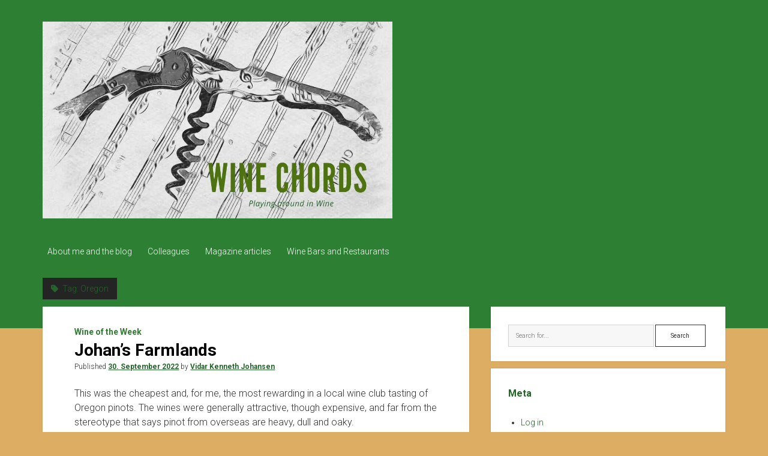

--- FILE ---
content_type: text/html; charset=UTF-8
request_url: http://winechords.com/tag/oregon/
body_size: 20390
content:
<!DOCTYPE html>

<html class=" optml_no_js " lang="en-GB">

<head>
	<meta name='robots' content='index, follow, max-image-preview:large, max-snippet:-1, max-video-preview:-1' />
<meta charset="UTF-8" />
<meta name="viewport" content="width=device-width, initial-scale=1" />
<meta name="template" content="Period 1.750" />

	<!-- This site is optimized with the Yoast SEO plugin v26.8 - https://yoast.com/product/yoast-seo-wordpress/ -->
	<title>Oregon Archives - Wine Chords</title>
	<link rel="canonical" href="http://winechords.com/tag/oregon/" />
	<meta property="og:locale" content="en_GB" />
	<meta property="og:type" content="article" />
	<meta property="og:title" content="Oregon Archives - Wine Chords" />
	<meta property="og:url" content="http://winechords.com/tag/oregon/" />
	<meta property="og:site_name" content="Wine Chords" />
	<meta name="twitter:card" content="summary_large_image" />
	<script type="application/ld+json" class="yoast-schema-graph">{"@context":"https://schema.org","@graph":[{"@type":"CollectionPage","@id":"http://winechords.com/tag/oregon/","url":"http://winechords.com/tag/oregon/","name":"Oregon Archives - Wine Chords","isPartOf":{"@id":"http://winechords.com/#website"},"breadcrumb":{"@id":"http://winechords.com/tag/oregon/#breadcrumb"},"inLanguage":"en-GB"},{"@type":"BreadcrumbList","@id":"http://winechords.com/tag/oregon/#breadcrumb","itemListElement":[{"@type":"ListItem","position":1,"name":"Home","item":"http://winechords.com/"},{"@type":"ListItem","position":2,"name":"Oregon"}]},{"@type":"WebSite","@id":"http://winechords.com/#website","url":"http://winechords.com/","name":"Wine Chords","description":"","publisher":{"@id":"http://winechords.com/#/schema/person/a25a43bf8f24812df05bec5221608bcd"},"potentialAction":[{"@type":"SearchAction","target":{"@type":"EntryPoint","urlTemplate":"http://winechords.com/?s={search_term_string}"},"query-input":{"@type":"PropertyValueSpecification","valueRequired":true,"valueName":"search_term_string"}}],"inLanguage":"en-GB"},{"@type":["Person","Organization"],"@id":"http://winechords.com/#/schema/person/a25a43bf8f24812df05bec5221608bcd","name":"Vidar Kenneth Johansen","image":{"@type":"ImageObject","inLanguage":"en-GB","@id":"http://winechords.com/#/schema/person/image/","url":"https://secure.gravatar.com/avatar/b0e64eee4566f5237fc5e454c080c471714f820405aee22b34fa0987d5083781?s=96&d=mm&r=g","contentUrl":"https://secure.gravatar.com/avatar/b0e64eee4566f5237fc5e454c080c471714f820405aee22b34fa0987d5083781?s=96&d=mm&r=g","caption":"Vidar Kenneth Johansen"},"logo":{"@id":"http://winechords.com/#/schema/person/image/"}}]}</script>
	<!-- / Yoast SEO plugin. -->


<link rel='dns-prefetch' href='//fonts.googleapis.com' />
<link rel='dns-prefetch' href='//mla00t5qg4pp.i.optimole.com' />
<link rel='preconnect' href='https://mla00t5qg4pp.i.optimole.com' />
<link rel="alternate" type="application/rss+xml" title="Wine Chords &raquo; Feed" href="http://winechords.com/feed/" />
<link rel="alternate" type="application/rss+xml" title="Wine Chords &raquo; Comments Feed" href="http://winechords.com/comments/feed/" />
<link rel="alternate" type="application/rss+xml" title="Wine Chords &raquo; Oregon Tag Feed" href="http://winechords.com/tag/oregon/feed/" />
<style id='wp-img-auto-sizes-contain-inline-css' type='text/css'>
img:is([sizes=auto i],[sizes^="auto," i]){contain-intrinsic-size:3000px 1500px}
/*# sourceURL=wp-img-auto-sizes-contain-inline-css */
</style>
<style id='wp-emoji-styles-inline-css' type='text/css'>

	img.wp-smiley, img.emoji {
		display: inline !important;
		border: none !important;
		box-shadow: none !important;
		height: 1em !important;
		width: 1em !important;
		margin: 0 0.07em !important;
		vertical-align: -0.1em !important;
		background: none !important;
		padding: 0 !important;
	}
/*# sourceURL=wp-emoji-styles-inline-css */
</style>
<style id='wp-block-library-inline-css' type='text/css'>
:root{--wp-block-synced-color:#7a00df;--wp-block-synced-color--rgb:122,0,223;--wp-bound-block-color:var(--wp-block-synced-color);--wp-editor-canvas-background:#ddd;--wp-admin-theme-color:#007cba;--wp-admin-theme-color--rgb:0,124,186;--wp-admin-theme-color-darker-10:#006ba1;--wp-admin-theme-color-darker-10--rgb:0,107,160.5;--wp-admin-theme-color-darker-20:#005a87;--wp-admin-theme-color-darker-20--rgb:0,90,135;--wp-admin-border-width-focus:2px}@media (min-resolution:192dpi){:root{--wp-admin-border-width-focus:1.5px}}.wp-element-button{cursor:pointer}:root .has-very-light-gray-background-color{background-color:#eee}:root .has-very-dark-gray-background-color{background-color:#313131}:root .has-very-light-gray-color{color:#eee}:root .has-very-dark-gray-color{color:#313131}:root .has-vivid-green-cyan-to-vivid-cyan-blue-gradient-background{background:linear-gradient(135deg,#00d084,#0693e3)}:root .has-purple-crush-gradient-background{background:linear-gradient(135deg,#34e2e4,#4721fb 50%,#ab1dfe)}:root .has-hazy-dawn-gradient-background{background:linear-gradient(135deg,#faaca8,#dad0ec)}:root .has-subdued-olive-gradient-background{background:linear-gradient(135deg,#fafae1,#67a671)}:root .has-atomic-cream-gradient-background{background:linear-gradient(135deg,#fdd79a,#004a59)}:root .has-nightshade-gradient-background{background:linear-gradient(135deg,#330968,#31cdcf)}:root .has-midnight-gradient-background{background:linear-gradient(135deg,#020381,#2874fc)}:root{--wp--preset--font-size--normal:16px;--wp--preset--font-size--huge:42px}.has-regular-font-size{font-size:1em}.has-larger-font-size{font-size:2.625em}.has-normal-font-size{font-size:var(--wp--preset--font-size--normal)}.has-huge-font-size{font-size:var(--wp--preset--font-size--huge)}:root .has-text-align-center{text-align:center}:root .has-text-align-left{text-align:left}:root .has-text-align-right{text-align:right}.has-fit-text{white-space:nowrap!important}#end-resizable-editor-section{display:none}.aligncenter{clear:both}.items-justified-left{justify-content:flex-start}.items-justified-center{justify-content:center}.items-justified-right{justify-content:flex-end}.items-justified-space-between{justify-content:space-between}.screen-reader-text{word-wrap:normal!important;border:0;clip-path:inset(50%);height:1px;margin:-1px;overflow:hidden;padding:0;position:absolute;width:1px}.screen-reader-text:focus{background-color:#ddd;clip-path:none;color:#444;display:block;font-size:1em;height:auto;left:5px;line-height:normal;padding:15px 23px 14px;text-decoration:none;top:5px;width:auto;z-index:100000}html :where(.has-border-color){border-style:solid}html :where([style*=border-top-color]){border-top-style:solid}html :where([style*=border-right-color]){border-right-style:solid}html :where([style*=border-bottom-color]){border-bottom-style:solid}html :where([style*=border-left-color]){border-left-style:solid}html :where([style*=border-width]){border-style:solid}html :where([style*=border-top-width]){border-top-style:solid}html :where([style*=border-right-width]){border-right-style:solid}html :where([style*=border-bottom-width]){border-bottom-style:solid}html :where([style*=border-left-width]){border-left-style:solid}html :where(img[class*=wp-image-]){height:auto;max-width:100%}:where(figure){margin:0 0 1em}html :where(.is-position-sticky){--wp-admin--admin-bar--position-offset:var(--wp-admin--admin-bar--height,0px)}@media screen and (max-width:600px){html :where(.is-position-sticky){--wp-admin--admin-bar--position-offset:0px}}

/*# sourceURL=wp-block-library-inline-css */
</style><style id='wp-block-image-inline-css' type='text/css'>
.wp-block-image>a,.wp-block-image>figure>a{display:inline-block}.wp-block-image img{box-sizing:border-box;height:auto;max-width:100%;vertical-align:bottom}@media not (prefers-reduced-motion){.wp-block-image img.hide{visibility:hidden}.wp-block-image img.show{animation:show-content-image .4s}}.wp-block-image[style*=border-radius] img,.wp-block-image[style*=border-radius]>a{border-radius:inherit}.wp-block-image.has-custom-border img{box-sizing:border-box}.wp-block-image.aligncenter{text-align:center}.wp-block-image.alignfull>a,.wp-block-image.alignwide>a{width:100%}.wp-block-image.alignfull img,.wp-block-image.alignwide img{height:auto;width:100%}.wp-block-image .aligncenter,.wp-block-image .alignleft,.wp-block-image .alignright,.wp-block-image.aligncenter,.wp-block-image.alignleft,.wp-block-image.alignright{display:table}.wp-block-image .aligncenter>figcaption,.wp-block-image .alignleft>figcaption,.wp-block-image .alignright>figcaption,.wp-block-image.aligncenter>figcaption,.wp-block-image.alignleft>figcaption,.wp-block-image.alignright>figcaption{caption-side:bottom;display:table-caption}.wp-block-image .alignleft{float:left;margin:.5em 1em .5em 0}.wp-block-image .alignright{float:right;margin:.5em 0 .5em 1em}.wp-block-image .aligncenter{margin-left:auto;margin-right:auto}.wp-block-image :where(figcaption){margin-bottom:1em;margin-top:.5em}.wp-block-image.is-style-circle-mask img{border-radius:9999px}@supports ((-webkit-mask-image:none) or (mask-image:none)) or (-webkit-mask-image:none){.wp-block-image.is-style-circle-mask img{border-radius:0;-webkit-mask-image:url('data:image/svg+xml;utf8,<svg viewBox="0 0 100 100" xmlns="http://www.w3.org/2000/svg"><circle cx="50" cy="50" r="50"/></svg>');mask-image:url('data:image/svg+xml;utf8,<svg viewBox="0 0 100 100" xmlns="http://www.w3.org/2000/svg"><circle cx="50" cy="50" r="50"/></svg>');mask-mode:alpha;-webkit-mask-position:center;mask-position:center;-webkit-mask-repeat:no-repeat;mask-repeat:no-repeat;-webkit-mask-size:contain;mask-size:contain}}:root :where(.wp-block-image.is-style-rounded img,.wp-block-image .is-style-rounded img){border-radius:9999px}.wp-block-image figure{margin:0}.wp-lightbox-container{display:flex;flex-direction:column;position:relative}.wp-lightbox-container img{cursor:zoom-in}.wp-lightbox-container img:hover+button{opacity:1}.wp-lightbox-container button{align-items:center;backdrop-filter:blur(16px) saturate(180%);background-color:#5a5a5a40;border:none;border-radius:4px;cursor:zoom-in;display:flex;height:20px;justify-content:center;opacity:0;padding:0;position:absolute;right:16px;text-align:center;top:16px;width:20px;z-index:100}@media not (prefers-reduced-motion){.wp-lightbox-container button{transition:opacity .2s ease}}.wp-lightbox-container button:focus-visible{outline:3px auto #5a5a5a40;outline:3px auto -webkit-focus-ring-color;outline-offset:3px}.wp-lightbox-container button:hover{cursor:pointer;opacity:1}.wp-lightbox-container button:focus{opacity:1}.wp-lightbox-container button:focus,.wp-lightbox-container button:hover,.wp-lightbox-container button:not(:hover):not(:active):not(.has-background){background-color:#5a5a5a40;border:none}.wp-lightbox-overlay{box-sizing:border-box;cursor:zoom-out;height:100vh;left:0;overflow:hidden;position:fixed;top:0;visibility:hidden;width:100%;z-index:100000}.wp-lightbox-overlay .close-button{align-items:center;cursor:pointer;display:flex;justify-content:center;min-height:40px;min-width:40px;padding:0;position:absolute;right:calc(env(safe-area-inset-right) + 16px);top:calc(env(safe-area-inset-top) + 16px);z-index:5000000}.wp-lightbox-overlay .close-button:focus,.wp-lightbox-overlay .close-button:hover,.wp-lightbox-overlay .close-button:not(:hover):not(:active):not(.has-background){background:none;border:none}.wp-lightbox-overlay .lightbox-image-container{height:var(--wp--lightbox-container-height);left:50%;overflow:hidden;position:absolute;top:50%;transform:translate(-50%,-50%);transform-origin:top left;width:var(--wp--lightbox-container-width);z-index:9999999999}.wp-lightbox-overlay .wp-block-image{align-items:center;box-sizing:border-box;display:flex;height:100%;justify-content:center;margin:0;position:relative;transform-origin:0 0;width:100%;z-index:3000000}.wp-lightbox-overlay .wp-block-image img{height:var(--wp--lightbox-image-height);min-height:var(--wp--lightbox-image-height);min-width:var(--wp--lightbox-image-width);width:var(--wp--lightbox-image-width)}.wp-lightbox-overlay .wp-block-image figcaption{display:none}.wp-lightbox-overlay button{background:none;border:none}.wp-lightbox-overlay .scrim{background-color:#fff;height:100%;opacity:.9;position:absolute;width:100%;z-index:2000000}.wp-lightbox-overlay.active{visibility:visible}@media not (prefers-reduced-motion){.wp-lightbox-overlay.active{animation:turn-on-visibility .25s both}.wp-lightbox-overlay.active img{animation:turn-on-visibility .35s both}.wp-lightbox-overlay.show-closing-animation:not(.active){animation:turn-off-visibility .35s both}.wp-lightbox-overlay.show-closing-animation:not(.active) img{animation:turn-off-visibility .25s both}.wp-lightbox-overlay.zoom.active{animation:none;opacity:1;visibility:visible}.wp-lightbox-overlay.zoom.active .lightbox-image-container{animation:lightbox-zoom-in .4s}.wp-lightbox-overlay.zoom.active .lightbox-image-container img{animation:none}.wp-lightbox-overlay.zoom.active .scrim{animation:turn-on-visibility .4s forwards}.wp-lightbox-overlay.zoom.show-closing-animation:not(.active){animation:none}.wp-lightbox-overlay.zoom.show-closing-animation:not(.active) .lightbox-image-container{animation:lightbox-zoom-out .4s}.wp-lightbox-overlay.zoom.show-closing-animation:not(.active) .lightbox-image-container img{animation:none}.wp-lightbox-overlay.zoom.show-closing-animation:not(.active) .scrim{animation:turn-off-visibility .4s forwards}}@keyframes show-content-image{0%{visibility:hidden}99%{visibility:hidden}to{visibility:visible}}@keyframes turn-on-visibility{0%{opacity:0}to{opacity:1}}@keyframes turn-off-visibility{0%{opacity:1;visibility:visible}99%{opacity:0;visibility:visible}to{opacity:0;visibility:hidden}}@keyframes lightbox-zoom-in{0%{transform:translate(calc((-100vw + var(--wp--lightbox-scrollbar-width))/2 + var(--wp--lightbox-initial-left-position)),calc(-50vh + var(--wp--lightbox-initial-top-position))) scale(var(--wp--lightbox-scale))}to{transform:translate(-50%,-50%) scale(1)}}@keyframes lightbox-zoom-out{0%{transform:translate(-50%,-50%) scale(1);visibility:visible}99%{visibility:visible}to{transform:translate(calc((-100vw + var(--wp--lightbox-scrollbar-width))/2 + var(--wp--lightbox-initial-left-position)),calc(-50vh + var(--wp--lightbox-initial-top-position))) scale(var(--wp--lightbox-scale));visibility:hidden}}
/*# sourceURL=http://winechords.com/wp-content/plugins/gutenberg/build/styles/block-library/image/style.min.css */
</style>
<style id='wp-block-paragraph-inline-css' type='text/css'>
.is-small-text{font-size:.875em}.is-regular-text{font-size:1em}.is-large-text{font-size:2.25em}.is-larger-text{font-size:3em}.has-drop-cap:not(:focus):first-letter{float:left;font-size:8.4em;font-style:normal;font-weight:100;line-height:.68;margin:.05em .1em 0 0;text-transform:uppercase}body.rtl .has-drop-cap:not(:focus):first-letter{float:none;margin-left:.1em}p.has-drop-cap.has-background{overflow:hidden}:root :where(p.has-background){padding:1.25em 2.375em}:where(p.has-text-color:not(.has-link-color)) a{color:inherit}p.has-text-align-left[style*="writing-mode:vertical-lr"],p.has-text-align-right[style*="writing-mode:vertical-rl"]{rotate:180deg}
/*# sourceURL=http://winechords.com/wp-content/plugins/gutenberg/build/styles/block-library/paragraph/style.min.css */
</style>
<style id='global-styles-inline-css' type='text/css'>
:root{--wp--preset--aspect-ratio--square: 1;--wp--preset--aspect-ratio--4-3: 4/3;--wp--preset--aspect-ratio--3-4: 3/4;--wp--preset--aspect-ratio--3-2: 3/2;--wp--preset--aspect-ratio--2-3: 2/3;--wp--preset--aspect-ratio--16-9: 16/9;--wp--preset--aspect-ratio--9-16: 9/16;--wp--preset--color--black: #000000;--wp--preset--color--cyan-bluish-gray: #abb8c3;--wp--preset--color--white: #ffffff;--wp--preset--color--pale-pink: #f78da7;--wp--preset--color--vivid-red: #cf2e2e;--wp--preset--color--luminous-vivid-orange: #ff6900;--wp--preset--color--luminous-vivid-amber: #fcb900;--wp--preset--color--light-green-cyan: #7bdcb5;--wp--preset--color--vivid-green-cyan: #00d084;--wp--preset--color--pale-cyan-blue: #8ed1fc;--wp--preset--color--vivid-cyan-blue: #0693e3;--wp--preset--color--vivid-purple: #9b51e0;--wp--preset--gradient--vivid-cyan-blue-to-vivid-purple: linear-gradient(135deg,rgb(6,147,227) 0%,rgb(155,81,224) 100%);--wp--preset--gradient--light-green-cyan-to-vivid-green-cyan: linear-gradient(135deg,rgb(122,220,180) 0%,rgb(0,208,130) 100%);--wp--preset--gradient--luminous-vivid-amber-to-luminous-vivid-orange: linear-gradient(135deg,rgb(252,185,0) 0%,rgb(255,105,0) 100%);--wp--preset--gradient--luminous-vivid-orange-to-vivid-red: linear-gradient(135deg,rgb(255,105,0) 0%,rgb(207,46,46) 100%);--wp--preset--gradient--very-light-gray-to-cyan-bluish-gray: linear-gradient(135deg,rgb(238,238,238) 0%,rgb(169,184,195) 100%);--wp--preset--gradient--cool-to-warm-spectrum: linear-gradient(135deg,rgb(74,234,220) 0%,rgb(151,120,209) 20%,rgb(207,42,186) 40%,rgb(238,44,130) 60%,rgb(251,105,98) 80%,rgb(254,248,76) 100%);--wp--preset--gradient--blush-light-purple: linear-gradient(135deg,rgb(255,206,236) 0%,rgb(152,150,240) 100%);--wp--preset--gradient--blush-bordeaux: linear-gradient(135deg,rgb(254,205,165) 0%,rgb(254,45,45) 50%,rgb(107,0,62) 100%);--wp--preset--gradient--luminous-dusk: linear-gradient(135deg,rgb(255,203,112) 0%,rgb(199,81,192) 50%,rgb(65,88,208) 100%);--wp--preset--gradient--pale-ocean: linear-gradient(135deg,rgb(255,245,203) 0%,rgb(182,227,212) 50%,rgb(51,167,181) 100%);--wp--preset--gradient--electric-grass: linear-gradient(135deg,rgb(202,248,128) 0%,rgb(113,206,126) 100%);--wp--preset--gradient--midnight: linear-gradient(135deg,rgb(2,3,129) 0%,rgb(40,116,252) 100%);--wp--preset--font-size--small: 12px;--wp--preset--font-size--medium: 20px;--wp--preset--font-size--large: 21px;--wp--preset--font-size--x-large: 42px;--wp--preset--font-size--regular: 16px;--wp--preset--font-size--larger: 28px;--wp--preset--spacing--20: 0.44rem;--wp--preset--spacing--30: 0.67rem;--wp--preset--spacing--40: 1rem;--wp--preset--spacing--50: 1.5rem;--wp--preset--spacing--60: 2.25rem;--wp--preset--spacing--70: 3.38rem;--wp--preset--spacing--80: 5.06rem;--wp--preset--shadow--natural: 6px 6px 9px rgba(0, 0, 0, 0.2);--wp--preset--shadow--deep: 12px 12px 50px rgba(0, 0, 0, 0.4);--wp--preset--shadow--sharp: 6px 6px 0px rgba(0, 0, 0, 0.2);--wp--preset--shadow--outlined: 6px 6px 0px -3px rgb(255, 255, 255), 6px 6px rgb(0, 0, 0);--wp--preset--shadow--crisp: 6px 6px 0px rgb(0, 0, 0);}:where(body) { margin: 0; }:where(.is-layout-flex){gap: 0.5em;}:where(.is-layout-grid){gap: 0.5em;}body .is-layout-flex{display: flex;}.is-layout-flex{flex-wrap: wrap;align-items: center;}.is-layout-flex > :is(*, div){margin: 0;}body .is-layout-grid{display: grid;}.is-layout-grid > :is(*, div){margin: 0;}body{padding-top: 0px;padding-right: 0px;padding-bottom: 0px;padding-left: 0px;}a:where(:not(.wp-element-button)){text-decoration: underline;}:root :where(.wp-element-button, .wp-block-button__link){background-color: #32373c;border-width: 0;color: #fff;font-family: inherit;font-size: inherit;font-style: inherit;font-weight: inherit;letter-spacing: inherit;line-height: inherit;padding-top: calc(0.667em + 2px);padding-right: calc(1.333em + 2px);padding-bottom: calc(0.667em + 2px);padding-left: calc(1.333em + 2px);text-decoration: none;text-transform: inherit;}.has-black-color{color: var(--wp--preset--color--black) !important;}.has-cyan-bluish-gray-color{color: var(--wp--preset--color--cyan-bluish-gray) !important;}.has-white-color{color: var(--wp--preset--color--white) !important;}.has-pale-pink-color{color: var(--wp--preset--color--pale-pink) !important;}.has-vivid-red-color{color: var(--wp--preset--color--vivid-red) !important;}.has-luminous-vivid-orange-color{color: var(--wp--preset--color--luminous-vivid-orange) !important;}.has-luminous-vivid-amber-color{color: var(--wp--preset--color--luminous-vivid-amber) !important;}.has-light-green-cyan-color{color: var(--wp--preset--color--light-green-cyan) !important;}.has-vivid-green-cyan-color{color: var(--wp--preset--color--vivid-green-cyan) !important;}.has-pale-cyan-blue-color{color: var(--wp--preset--color--pale-cyan-blue) !important;}.has-vivid-cyan-blue-color{color: var(--wp--preset--color--vivid-cyan-blue) !important;}.has-vivid-purple-color{color: var(--wp--preset--color--vivid-purple) !important;}.has-black-background-color{background-color: var(--wp--preset--color--black) !important;}.has-cyan-bluish-gray-background-color{background-color: var(--wp--preset--color--cyan-bluish-gray) !important;}.has-white-background-color{background-color: var(--wp--preset--color--white) !important;}.has-pale-pink-background-color{background-color: var(--wp--preset--color--pale-pink) !important;}.has-vivid-red-background-color{background-color: var(--wp--preset--color--vivid-red) !important;}.has-luminous-vivid-orange-background-color{background-color: var(--wp--preset--color--luminous-vivid-orange) !important;}.has-luminous-vivid-amber-background-color{background-color: var(--wp--preset--color--luminous-vivid-amber) !important;}.has-light-green-cyan-background-color{background-color: var(--wp--preset--color--light-green-cyan) !important;}.has-vivid-green-cyan-background-color{background-color: var(--wp--preset--color--vivid-green-cyan) !important;}.has-pale-cyan-blue-background-color{background-color: var(--wp--preset--color--pale-cyan-blue) !important;}.has-vivid-cyan-blue-background-color{background-color: var(--wp--preset--color--vivid-cyan-blue) !important;}.has-vivid-purple-background-color{background-color: var(--wp--preset--color--vivid-purple) !important;}.has-black-border-color{border-color: var(--wp--preset--color--black) !important;}.has-cyan-bluish-gray-border-color{border-color: var(--wp--preset--color--cyan-bluish-gray) !important;}.has-white-border-color{border-color: var(--wp--preset--color--white) !important;}.has-pale-pink-border-color{border-color: var(--wp--preset--color--pale-pink) !important;}.has-vivid-red-border-color{border-color: var(--wp--preset--color--vivid-red) !important;}.has-luminous-vivid-orange-border-color{border-color: var(--wp--preset--color--luminous-vivid-orange) !important;}.has-luminous-vivid-amber-border-color{border-color: var(--wp--preset--color--luminous-vivid-amber) !important;}.has-light-green-cyan-border-color{border-color: var(--wp--preset--color--light-green-cyan) !important;}.has-vivid-green-cyan-border-color{border-color: var(--wp--preset--color--vivid-green-cyan) !important;}.has-pale-cyan-blue-border-color{border-color: var(--wp--preset--color--pale-cyan-blue) !important;}.has-vivid-cyan-blue-border-color{border-color: var(--wp--preset--color--vivid-cyan-blue) !important;}.has-vivid-purple-border-color{border-color: var(--wp--preset--color--vivid-purple) !important;}.has-vivid-cyan-blue-to-vivid-purple-gradient-background{background: var(--wp--preset--gradient--vivid-cyan-blue-to-vivid-purple) !important;}.has-light-green-cyan-to-vivid-green-cyan-gradient-background{background: var(--wp--preset--gradient--light-green-cyan-to-vivid-green-cyan) !important;}.has-luminous-vivid-amber-to-luminous-vivid-orange-gradient-background{background: var(--wp--preset--gradient--luminous-vivid-amber-to-luminous-vivid-orange) !important;}.has-luminous-vivid-orange-to-vivid-red-gradient-background{background: var(--wp--preset--gradient--luminous-vivid-orange-to-vivid-red) !important;}.has-very-light-gray-to-cyan-bluish-gray-gradient-background{background: var(--wp--preset--gradient--very-light-gray-to-cyan-bluish-gray) !important;}.has-cool-to-warm-spectrum-gradient-background{background: var(--wp--preset--gradient--cool-to-warm-spectrum) !important;}.has-blush-light-purple-gradient-background{background: var(--wp--preset--gradient--blush-light-purple) !important;}.has-blush-bordeaux-gradient-background{background: var(--wp--preset--gradient--blush-bordeaux) !important;}.has-luminous-dusk-gradient-background{background: var(--wp--preset--gradient--luminous-dusk) !important;}.has-pale-ocean-gradient-background{background: var(--wp--preset--gradient--pale-ocean) !important;}.has-electric-grass-gradient-background{background: var(--wp--preset--gradient--electric-grass) !important;}.has-midnight-gradient-background{background: var(--wp--preset--gradient--midnight) !important;}.has-small-font-size{font-size: var(--wp--preset--font-size--small) !important;}.has-medium-font-size{font-size: var(--wp--preset--font-size--medium) !important;}.has-large-font-size{font-size: var(--wp--preset--font-size--large) !important;}.has-x-large-font-size{font-size: var(--wp--preset--font-size--x-large) !important;}.has-regular-font-size{font-size: var(--wp--preset--font-size--regular) !important;}.has-larger-font-size{font-size: var(--wp--preset--font-size--larger) !important;}
/*# sourceURL=global-styles-inline-css */
</style>

<style id='classic-theme-styles-inline-css' type='text/css'>
.wp-block-button__link{background-color:#32373c;border-radius:9999px;box-shadow:none;color:#fff;font-size:1.125em;padding:calc(.667em + 2px) calc(1.333em + 2px);text-decoration:none}.wp-block-file__button{background:#32373c;color:#fff}.wp-block-accordion-heading{margin:0}.wp-block-accordion-heading__toggle{background-color:inherit!important;color:inherit!important}.wp-block-accordion-heading__toggle:not(:focus-visible){outline:none}.wp-block-accordion-heading__toggle:focus,.wp-block-accordion-heading__toggle:hover{background-color:inherit!important;border:none;box-shadow:none;color:inherit;padding:var(--wp--preset--spacing--20,1em) 0;text-decoration:none}.wp-block-accordion-heading__toggle:focus-visible{outline:auto;outline-offset:0}
/*# sourceURL=http://winechords.com/wp-content/plugins/gutenberg/build/styles/block-library/classic.min.css */
</style>
<link rel='stylesheet' id='ct-period-google-fonts-css' href='//fonts.googleapis.com/css?family=Roboto%3A300%2C300italic%2C400%2C700&#038;subset=latin%2Clatin-ext&#038;display=swap&#038;ver=6.9' type='text/css' media='all' />
<link rel='stylesheet' id='ct-period-font-awesome-css' href='http://winechords.com/wp-content/themes/period/assets/font-awesome/css/all.min.css?ver=6.9' type='text/css' media='all' />
<link rel='stylesheet' id='ct-period-style-css' href='http://winechords.com/wp-content/themes/period-child/style.css?ver=6.9' type='text/css' media='all' />
<style id='ct-period-style-inline-css' type='text/css'>
.alignnone,
.aligncenter {
margin-top: -18px;
margin-bottom: -18px;
}
.blog .post-categories a,
.archive .post-categories a,
.search .post-categories a {
	color: #337c34;
}
.blog .post-categories,
.archive .post-categories,
.search .post-categories {
	background: none;
	padding: 0;
}
.single .post-header .post-categories {
	margin-bottom: 0;
	margin-top: 0;
}.logo {
							width: 583px;
						  }
body, #overflow-container {background: #ddad63;}h1, h2, h3, h4, h5, h6 {color: #24662a;}a, a:link, a:visited {color: #24662a;}.site-header {background: #2c7f33;}.entry .post-title,
						                .entry .post-title a,
						                .entry .post-title a:link,
						                .entry .post-title a:visited {color: #000000;}
/*# sourceURL=ct-period-style-inline-css */
</style>
<style id='optm_lazyload_noscript_style-inline-css' type='text/css'>
html.optml_no_js img[data-opt-src] { display: none !important; } 
 /* OPTML_VIEWPORT_BG_SELECTORS */
html [class*="wp-block-cover"][style*="background-image"]:not(.optml-bg-lazyloaded),
html [style*="background-image:url("]:not(.optml-bg-lazyloaded),
html [style*="background-image: url("]:not(.optml-bg-lazyloaded),
html [style*="background:url("]:not(.optml-bg-lazyloaded),
html [style*="background: url("]:not(.optml-bg-lazyloaded),
html [class*="wp-block-group"][style*="background-image"]:not(.optml-bg-lazyloaded) { background-image: none !important; }
/* OPTML_VIEWPORT_BG_SELECTORS */
/*# sourceURL=optm_lazyload_noscript_style-inline-css */
</style>
<link rel='stylesheet' id='ct-period-pro-style-css' href='http://winechords.com/wp-content/plugins/period-pro/styles/style.min.css?ver=6.9' type='text/css' media='all' />
<script type="text/javascript" src="http://winechords.com/wp-includes/js/jquery/jquery.min.js?ver=3.7.1" id="jquery-core-js"></script>
<script type="text/javascript" src="http://winechords.com/wp-includes/js/jquery/jquery-migrate.min.js?ver=3.4.1" id="jquery-migrate-js"></script>
<script type="text/javascript" id="optml-print-js-after">
/* <![CDATA[ */
			(function(w, d){
					w.addEventListener("beforeprint", function(){
						let images = d.getElementsByTagName( "img" );
							for (let img of images) {
								if ( !img.dataset.optSrc) {
									continue;
								}
								img.src = img.dataset.optSrc;
								delete img.dataset.optSrc;
							}
					});
			
			}(window, document));
								 
//# sourceURL=optml-print-js-after
/* ]]> */
</script>
<link rel="https://api.w.org/" href="http://winechords.com/wp-json/" /><link rel="alternate" title="JSON" type="application/json" href="http://winechords.com/wp-json/wp/v2/tags/87" /><link rel="EditURI" type="application/rsd+xml" title="RSD" href="http://winechords.com/xmlrpc.php?rsd" />
<meta name="generator" content="WordPress 6.9" />
<meta http-equiv="Accept-CH" content="Viewport-Width" />
		<style type="text/css">
			img[data-opt-src]:not([data-opt-lazy-loaded]) {
				transition: .2s filter linear, .2s opacity linear, .2s border-radius linear;
				-webkit-transition: .2s filter linear, .2s opacity linear, .2s border-radius linear;
				-moz-transition: .2s filter linear, .2s opacity linear, .2s border-radius linear;
				-o-transition: .2s filter linear, .2s opacity linear, .2s border-radius linear;
			}
			img[data-opt-src]:not([data-opt-lazy-loaded]) {
					opacity: .75;
					-webkit-filter: blur(8px);
					-moz-filter: blur(8px);
					-o-filter: blur(8px);
					-ms-filter: blur(8px);
					filter: blur(8px);
					transform: scale(1.04);
					animation: 0.1s ease-in;
					-webkit-transform: translate3d(0, 0, 0);
			}
			/** optmliframelazyloadplaceholder */
		</style>
		<script type="application/javascript">
					document.documentElement.className = document.documentElement.className.replace(/\boptml_no_js\b/g, "");
						(function(w, d){
							var b = d.getElementsByTagName("head")[0];
							var s = d.createElement("script");
							var v = ("IntersectionObserver" in w && "isIntersecting" in w.IntersectionObserverEntry.prototype) ? "_no_poly" : "";
							s.async = true;
							s.src = "https://mla00t5qg4pp.i.optimole.com/js-lib/v2/latest/optimole_lib" + v  + ".min.js";
							b.appendChild(s);
							w.optimoleData = {
								lazyloadOnly: "optimole-lazy-only",
								backgroundReplaceClasses: [],
								nativeLazyload : false,
								scalingDisabled: false,
								watchClasses: [],
								backgroundLazySelectors: "[class*=\"wp-block-cover\"][style*=\"background-image\"], [style*=\"background-image:url(\"], [style*=\"background-image: url(\"], [style*=\"background:url(\"], [style*=\"background: url(\"], [class*=\"wp-block-group\"][style*=\"background-image\"]",
								network_optimizations: false,
								ignoreDpr: true,
								quality: 0,
								maxWidth: 1920,
								maxHeight: 1080,
							}
						}(window, document));
		</script><link rel="icon" href="https://mla00t5qg4pp.i.optimole.com/w:32/h:32/q:mauto/f:best/dpr:2/http://winechords.com/wp-content/uploads/2018/04/cropped-Wine-Chords-icon.jpg" sizes="32x32" />
<link rel="icon" href="https://mla00t5qg4pp.i.optimole.com/w:192/h:192/q:mauto/f:best/http://winechords.com/wp-content/uploads/2018/04/cropped-Wine-Chords-icon.jpg" sizes="192x192" />
<link rel="apple-touch-icon" href="https://mla00t5qg4pp.i.optimole.com/w:180/h:180/q:mauto/f:best/http://winechords.com/wp-content/uploads/2018/04/cropped-Wine-Chords-icon.jpg" />
<meta name="msapplication-TileImage" content="https://mla00t5qg4pp.i.optimole.com/w:270/h:270/q:mauto/f:best/http://winechords.com/wp-content/uploads/2018/04/cropped-Wine-Chords-icon.jpg" />
		<style type="text/css" id="wp-custom-css">
			.alignnone,
.aligncenter {
margin-top: -18px;
margin-bottom: -18px;
}
.blog .post-categories a,
.archive .post-categories a,
.search .post-categories a {
	color: #337c34;
}
.blog .post-categories,
.archive .post-categories,
.search .post-categories {
	background: none;
	padding: 0;
}
.single .post-header .post-categories {
	margin-bottom: 0;
	margin-top: 0;
}		</style>
		</head>

<body id="period-child" class="archive tag tag-oregon tag-87 wp-theme-period wp-child-theme-period-child full-post">
<a class="skip-content" href="#main">Press &quot;Enter&quot; to skip to content</a>
<div id="overflow-container" class="overflow-container">
			<header class="site-header" id="site-header" role="banner">
		<div class="max-width">
			<div id="title-container" class="title-container">
				<div id='site-title' class='site-title'><a href='http://winechords.com'><span class='screen-reader-text'>Wine Chords</span><img decoding=async data-opt-id=426675199  fetchpriority="high" class='logo' src='https://mla00t5qg4pp.i.optimole.com/w:auto/h:auto/q:mauto/f:best/http://winechords.com/wp-content/uploads/2023/11/Yellow-Rediscovering-Amphibians-Blog-Banner-4-1.png' alt='Wine Chords' /></a></div>							</div>
			<button id="toggle-navigation" class="toggle-navigation" name="toggle-navigation" aria-expanded="false">
				<span class="screen-reader-text">open menu</span>
				<svg width="36px" height="23px" viewBox="0 0 36 23" version="1.1" xmlns="http://www.w3.org/2000/svg" xmlns:xlink="http://www.w3.org/1999/xlink">
				    <desc>mobile menu toggle button</desc>
				    <g stroke="none" stroke-width="1" fill="none" fill-rule="evenodd">
				        <g transform="translate(-142.000000, -104.000000)" fill="#FFFFFF">
				            <g transform="translate(142.000000, 104.000000)">
				                <rect x="0" y="20" width="36" height="3"></rect>
				                <rect x="0" y="10" width="36" height="3"></rect>
				                <rect x="0" y="0" width="36" height="3"></rect>
				            </g>
				        </g>
				    </g>
				</svg>			</button>
			<div id="menu-primary-container" class="menu-primary-container">
				<div class="icon-container">
														</div>
				<div id="menu-primary" class="menu-container menu-primary" role="navigation">
    <div class="menu-unset"><ul><li class="page_item page-item-66"><a href="http://winechords.com/about/">About me and the blog</a></li><li class="page_item page-item-3708"><a href="http://winechords.com/collegues/">Colleagues</a></li><li class="page_item page-item-2619"><a href="http://winechords.com/magazine-articles/">Magazine articles</a></li><li class="page_item page-item-95"><a href="http://winechords.com/favourites/">Wine Bars and Restaurants</a></li></ul></div></div>
			</div>
		</div>
	</header>
			<div id="primary-container" class="primary-container">
		<div class="max-width">
			<section id="main" class="main" role="main">
				
<div class='archive-header'>
	<h1>
		<i class="fas fa-tag" aria-hidden="true"></i>
		Tag: <span>Oregon</span>	</h1>
	</div>
<div id="loop-container" class="loop-container">
    <div class="post-10725 post type-post status-publish format-standard hentry category-wine-of-the-week tag-oregon tag-pinot-noir tag-usa tag-van-duzer-corridor tag-willamette-valley entry">
	<article>
						<div class="post-container">
			<div class='post-header'>
								<p class="post-categories"><a href="http://winechords.com/category/wine-of-the-week/" title="View all posts in Wine of the Week">Wine of the Week</a></p>				<h2 class='post-title'>
					<a href="http://winechords.com/johans-farmlands/">Johan&#8217;s Farmlands</a>
				</h2>
				<div class="post-byline">Published <a class='date' href='http://winechords.com/2022/09/'>30. September 2022</a> by <a class='author' href='http://winechords.com/author/vkjohansen/'>Vidar Kenneth Johansen</a></div>			</div>
			<div class="post-content">
				
<p class="wp-block-paragraph">This was the cheapest and, for me, the most rewarding in a local wine club tasting of Oregon pinots. The wines were generally attractive, though expensive, and far from the stereotype that says pinot from overseas are heavy, dull and oaky.</p>



<p class="wp-block-paragraph">Johan Vineyards is located in the Van Duzer Corridor AVA of Oregon. The corridor stretches east to west towards the Pacific Ocean, which gives cool temperatures and winds from the Pacific. The calcareous sedimentary soils with granite contrast with the more normal iron-rich volcanic soils in the north Willamette Valley. </p>


<div class="wp-block-image is-style-default">
<figure class="aligncenter size-medium"><a href="https://mla00t5qg4pp.i.optimole.com/w:auto/h:auto/q:mauto/f:best/http://winechords.com/wp-content/uploads/2022/10/Screenshot_20221002-220937_Chrome.jpg"><img data-opt-id=1748240766  fetchpriority="high" decoding="async" width="300" height="226" src="https://mla00t5qg4pp.i.optimole.com/w:300/h:226/q:mauto/f:best/http://winechords.com/wp-content/uploads/2022/10/Screenshot_20221002-220937_Chrome.jpg" alt="" class="wp-image-10746" srcset="https://mla00t5qg4pp.i.optimole.com/w:300/h:226/q:mauto/f:best/http://winechords.com/wp-content/uploads/2022/10/Screenshot_20221002-220937_Chrome.jpg 300w, https://mla00t5qg4pp.i.optimole.com/w:1024/h:772/q:mauto/f:best/http://winechords.com/wp-content/uploads/2022/10/Screenshot_20221002-220937_Chrome.jpg 1024w, https://mla00t5qg4pp.i.optimole.com/w:768/h:579/q:mauto/f:best/http://winechords.com/wp-content/uploads/2022/10/Screenshot_20221002-220937_Chrome.jpg 768w, https://mla00t5qg4pp.i.optimole.com/w:1080/h:814/q:mauto/f:best/http://winechords.com/wp-content/uploads/2022/10/Screenshot_20221002-220937_Chrome.jpg 1080w" sizes="(max-width: 300px) 100vw, 300px" /></a><figcaption>Credit: Johan Vineyards</figcaption></figure>
</div>


<p class="wp-block-paragraph">Johan is Dag Johan Sundby, a Norwegian who came to Denver, Colorado, to study economy. Sundby wasn&#8217;t particularly interested in wine at the time. But when he received an offer to invest in a vineyard in Oregon and went there, it was love at first sight. So he and his co-investor had no doubts. This was in 2004. He was supposed to go back to Denver to fulfill his plans. But in 2007 his partner got sick. He moved to Oregon, hired a winemaker and took over the entire winery. </p>



<p class="wp-block-paragraph">There have been many ups and downs, and a lot of responsibility. It is not a job, but a way of life. In 2009, Sundby built a house on the farm and since then he has lived in the Willamette Valley in Oregon. The original farm was just a garage and one planted vineyard. The rest came later. In the beginning he grew three grape varieties which he mostly supplied to other producers, but today, on his 70 hectares of vineyards, he grows 14 different ones from which he makes wine himself. All the vineyards are grown biodynamically, and the farm was certified in 2010. </p>



<p class="wp-block-paragraph">This wine comes from all estate-grown fruit. Vine age averages 10 years. It is native yeast fermented in stainless steel and aged for 9 months in neutral oak barrels.</p>


<div class="wp-block-image is-style-default">
<figure class="aligncenter size-medium"><a href="https://mla00t5qg4pp.i.optimole.com/w:auto/h:auto/q:mauto/f:best/http://winechords.com/wp-content/uploads/2022/09/20220919_230623-scaled.jpg"><img data-opt-id=1184666613  fetchpriority="high" decoding="async" width="225" height="300" src="https://mla00t5qg4pp.i.optimole.com/w:225/h:300/q:mauto/f:best/http://winechords.com/wp-content/uploads/2022/09/20220919_230623.jpg" alt="" class="wp-image-10738" srcset="https://mla00t5qg4pp.i.optimole.com/w:225/h:300/q:mauto/f:best/http://winechords.com/wp-content/uploads/2022/09/20220919_230623-scaled.jpg 225w, https://mla00t5qg4pp.i.optimole.com/w:768/h:1024/q:mauto/f:best/http://winechords.com/wp-content/uploads/2022/09/20220919_230623-scaled.jpg 768w, https://mla00t5qg4pp.i.optimole.com/w:810/h:1080/q:mauto/f:best/http://winechords.com/wp-content/uploads/2022/09/20220919_230623-scaled.jpg 1152w, https://mla00t5qg4pp.i.optimole.com/w:810/h:1080/q:mauto/f:best/http://winechords.com/wp-content/uploads/2022/09/20220919_230623-scaled.jpg 1536w, https://mla00t5qg4pp.i.optimole.com/w:810/h:1080/q:mauto/f:best/http://winechords.com/wp-content/uploads/2022/09/20220919_230623-scaled.jpg 1920w" sizes="(max-width: 225px) 100vw, 225px" /></a></figure>
</div>


<p class="wp-block-paragraph"><strong>Farmlands Pinot Noir 2019</strong> <em>(Johan Vineyards)</em></p>



<p class="wp-block-paragraph">Cherry red. Aroma of red fruits (raspberry, cherry), flowers and an earthy touch. Medium-bodied, fine and elegant texture, super pinot fruit and good acidity.</p>



<p class="wp-block-paragraph">Price: Medium</p>



<p class="wp-block-paragraph"></p>
				<span class="comments-link">
	<i class="fas fa-comment" aria-hidden="true" title="comment icon"></i>
	<a href="http://winechords.com/johans-farmlands/#respond">Leave a Comment</a></span>			</div>
		</div>
	</article>
	</div><div class="post-6033 post type-post status-publish format-standard hentry category-articles tag-australia tag-chenin-blanc tag-friuli tag-georgia tag-oregon tag-pinot-gris tag-santa-barbara tag-slovenia tag-south-africa tag-swartland tag-utah tag-vermont tag-victoria entry">
	<article>
						<div class="post-container">
			<div class='post-header'>
								<p class="post-categories"><a href="http://winechords.com/category/articles/" title="View all posts in Articles">Articles</a></p>				<h2 class='post-title'>
					<a href="http://winechords.com/the-real-wine-fair-2019-ii-the-seminars-and-simons-orange-wines/">The Real Wine fair 2019 &#8211; II The seminars and Simon&#8217;s orange wines</a>
				</h2>
				<div class="post-byline">Published <a class='date' href='http://winechords.com/2019/07/'>29. July 2019</a> by <a class='author' href='http://winechords.com/author/vkjohansen/'>Vidar Kenneth Johansen</a></div>			</div>
			<div class="post-content">
				<p>At the Real Wine fair there were several seminars and guided tastings given by both winemakers and writers. Among the scheduled speakers were Heidi Nam Knudsen and Jon Passmore, who practise an alternative wine education focusing on vineyard practices and winemaking techniques. The topic at the fair was “Retasting Wine: How we can become more informed drinkers.”</p>
<p>Alex Thorp conducted a “German Growers’ Masterclass”. Derek Morrison and Mike Hopkins of the Bring Your Own podcast interviewed a bunch of growers, among them Portuguese artisan Pedro Marques. Speaking of Portugal, Jamie Goode did just that together with Ines Salpico in the program “An Exploration of Portugal’s Wine Revolution.”</p>
<p>While I talked to some of these people on their way in and out of the seminar room, the only seminar I had booked beforehand was Simon J. Woolf&#8217;s presentation of his book <em>Amber Revolution</em> through a tasting of five wines from the so-called New World.</p>
<p><a href="https://mla00t5qg4pp.i.optimole.com/w:auto/h:auto/q:mauto/f:best/http://winechords.com/wp-content/uploads/2019/07/Simon-J-Woolf-3.jpg"><img data-opt-id=498481663  data-opt-src="https://mla00t5qg4pp.i.optimole.com/w:190/h:300/q:mauto/f:best/http://winechords.com/wp-content/uploads/2019/07/Simon-J-Woolf-3.jpg"  decoding="async" class="alignnone size-medium wp-image-6583" src="https://mla00t5qg4pp.i.optimole.com/w:190/h:300/q:eco/f:best/http://winechords.com/wp-content/uploads/2019/07/Simon-J-Woolf-3.jpg" alt="" width="190" height="300" /><noscript><img data-opt-id=498481663  decoding="async" class="alignnone size-medium wp-image-6583" src="https://mla00t5qg4pp.i.optimole.com/w:190/h:300/q:mauto/f:best/http://winechords.com/wp-content/uploads/2019/07/Simon-J-Woolf-3.jpg" alt="" width="190" height="300" srcset="https://mla00t5qg4pp.i.optimole.com/w:190/h:300/q:mauto/f:best/http://winechords.com/wp-content/uploads/2019/07/Simon-J-Woolf-3.jpg 190w, https://mla00t5qg4pp.i.optimole.com/w:683/h:1080/q:mauto/f:best/http://winechords.com/wp-content/uploads/2019/07/Simon-J-Woolf-3.jpg 768w, https://mla00t5qg4pp.i.optimole.com/w:648/h:1024/q:mauto/f:best/http://winechords.com/wp-content/uploads/2019/07/Simon-J-Woolf-3.jpg 648w" sizes="(max-width: 190px) 100vw, 190px" /></noscript></a></p>
<p>His seminar was informative, and there was a two-way communication. Simon answered questions from the audience with great virtuosity, and his short comments about each wine demonstrated how well-chosen the wines were.</p>
<p>Simon&#8217;s definition of an orange wine is a wine made with skin-contact that exceeds the &#8220;normal&#8221; 3-4 hours. In other words, it&#8217;s about the technique, more than the colour itself. He compares it to a white wine: -What colour is a white wine? White &#8211; as this paper?</p>
<p>Light examples from the tasting were <strong>Staring at the Sun 2018</strong> <em>(Momento Mori)</em> and <strong>Elementis 2018</strong> (<em>Intellego)</em>. The first one, a citrussy, lightly spicy wine from Victoria, Australia, was quite light yellow, though it had been 6 weeks on skins. This because winemaker Dane Johns holds back on extraction. <strong>Elementis</strong> from Swartland, South Africa I know from several vintages; always fresh, appealing, this time very lemony, with green apple. Jurgen Gouws shares his colleague&#8217;s philosophy of minimal extraction.</p>
<p>Other than this there was the <strong>Pinot Gris 2016</strong> <em>(A &amp; D. Beckham)</em>, a pink, red-tinged wine from the grape that we know is not white at all. It&#8217;s also known from <em>Radikon</em>, one of the natural and orange wine pioneers. This Oregon pinot gris was fresh, but warmer notes appeared after a while, and it was surprisingly smooth, the colour taken into account (also not usual for the variety). <strong>Vinu Jancu 2017</strong> <em>(La Garagista)</em>, an amber, beeswax, onion and plum smelling wine from the unlikely state of Vermont and the rare grape called la crescent and <strong>Chilion 2016</strong> <em>(Ruth Lewandowski)</em>, a lighter cortese with grapes from Santa Barbara, California, but made in Utah, finished the US American trio. It should be said that it&#8217;s Evan Lewandowski that is behind this project, but he named the winery after the Book of Ruth.</p>
<p>Regarding a question about what wines work with extended skin-contact, he points out that thick-skinned varieties go well. Aromatic varieties too, can perfom very well, such as moscato and gewürztraminer.</p>
<p><a href="https://mla00t5qg4pp.i.optimole.com/w:auto/h:auto/q:mauto/f:best/http://winechords.com/wp-content/uploads/2019/07/Simon-J-Woolf.jpg"><img data-opt-id=1202508638  data-opt-src="https://mla00t5qg4pp.i.optimole.com/w:225/h:300/q:mauto/f:best/http://winechords.com/wp-content/uploads/2019/07/Simon-J-Woolf.jpg"  decoding="async" class="alignnone size-medium wp-image-6581" src="https://mla00t5qg4pp.i.optimole.com/w:225/h:300/q:eco/f:best/http://winechords.com/wp-content/uploads/2019/07/Simon-J-Woolf.jpg" alt="" width="225" height="300" /><noscript><img data-opt-id=1202508638  decoding="async" class="alignnone size-medium wp-image-6581" src="https://mla00t5qg4pp.i.optimole.com/w:225/h:300/q:mauto/f:best/http://winechords.com/wp-content/uploads/2019/07/Simon-J-Woolf.jpg" alt="" width="225" height="300" srcset="https://mla00t5qg4pp.i.optimole.com/w:225/h:300/q:mauto/f:best/http://winechords.com/wp-content/uploads/2019/07/Simon-J-Woolf.jpg 225w, https://mla00t5qg4pp.i.optimole.com/w:768/h:1024/q:mauto/f:best/http://winechords.com/wp-content/uploads/2019/07/Simon-J-Woolf.jpg 768w" sizes="(max-width: 225px) 100vw, 225px" /></noscript></a></p>
<p><em>Simon J. Woolf has every reason to be happy with the book release</em></p>
<div class="thn_post_wrap">
<h2>Amber Revolution</h2>
</div>
<p>I have written a more extensive review of Simon&#8217;s book in the Norwegian language for the Vinforum magazine. You can read it on my <a href="http://winechords.com/magazine-articles/">magazine page</a>.  Here is a summary:</p>
<p>Simon J. Woolf has written what is referred to as the world&#8217;s first book on orange wine. Woolf started his writing career in 2011 with the blog <a href="https://www.themorningclaret.com/">The Morning Claret</a> for which he is still editor. He is also a regular contributor to journals such as Decanter. He is no well-known author though, and this is his first book. So there were no publishers who wanted to go for the project. That&#8217;s why he started a crowdfunding through his website, and nearly 400 people contributed to the &#8220;Kickstarter&#8221; campaign.</p>
<p>Woolf currently lives in Amsterdam. And it can almost seem ironic that it took someone in close contact with the Netherlands, with the historical &#8220;Oranje&#8221; dynasty, to get the idea to write about orange wines.</p>
<p>The book is partly an introduction to the orange wine world, partly a cultural and history lesson. Woolf writes well and demonstrates early on that he is both the passion and the insight needed. It is fascinating to take part in this journey, from his first, emotional contact with the drink in Sandi Skerks cellar in Friuli. But then he takes us further back in time and goes chronologically from the ancient Georgia, that we know as the orange wine&#8217;s cradle, via pioneers in today&#8217;s Friuli and Slovenia (with Joško Gravner as the main character) and beyond.</p>
<p>There is also a section on recommended producers from many different countries. Finally, the financial contributors are listed. Among them there are some wineries, although I find no reason to assume that it has affected the journalistic selection. The fact columns contain information about food for orange wine, grapes that respond well to the technique, misconceptions about orange wine, how qvevri are made, etc. Taking these columns out the main story also helps to make the text flow better .</p>
<p>Ryan Opaz, who lives in Porto, is one of the founders of the Catavino site, where Woolf also contributes. Opaz has provided images that depict both landscapes and people in an exemplary manner. The book itself is also made of paper with a certain texture, which responds to the wines the book is about.</p>
<p>Woolf says he could use different names for the same phenomenon, such as skin-macerated wines and amber wines. After a discussion with himself, he has ended up calling it orange wines. His definition is based on the technique, not the colour. An orange wine does not therefore need to be orange, but it has had extended skin contact. It can be yellow, dark mahogany, or even reddish or pink in cases where the grape has a lot of pigment, such as pinot grigio.</p>
<p>Here we have arrived at a point that I assume he has thought about himself, the title of the book. After choosing orange wine as the preferred term, he ends up using amber in the title. The Portuguese carnation revolution emerges in my consciousness when reading the title, and compared with this the term &#8220;orange wine&#8221; could perhaps have added another dimension. And even though the events of the 1990s and up to the present seem like a revolution, in the long term it will probably be more correct to call what we now experience a &#8220;revival,&#8221; or maybe a revitalization of a tradition. But none of this &#8220;troubles&#8221; me; Amber Revolution is a saleable title. And the subtitle, &#8220;how the world learned to love orange wines&#8221;, puts it all in place.</p>
<p>I will not reveal too much of the content. But I think the sections about Friuli and Slovenia, the multicultural and multilingual area at the intersection of East, West and South &#8211; and the political backdrop that is hoisted &#8211; is a particularly good section of the book. Here the story of the world wars becomes a necessary part. The families of the leading producers were finding themselves on a veritable battlefield with changing actors, not least Italy, Austria-Hungary and Yugoslavia.</p>
<p>There are many who will enjoy this book. It is a niche book, but it at the same time exceeds the niche, and I would think that the vast majority of people interested in wine will find it fascinating, entertaining and enriching.</p>
<p><a href="https://mla00t5qg4pp.i.optimole.com/w:auto/h:auto/q:mauto/f:best/http://winechords.com/wp-content/uploads/2019/07/Amber-Revolution.png"><img data-opt-id=1669400813  data-opt-src="https://mla00t5qg4pp.i.optimole.com/w:169/h:249/q:mauto/f:best/http://winechords.com/wp-content/uploads/2019/07/Amber-Revolution.png"  decoding="async" class="alignnone  wp-image-6604" src="https://mla00t5qg4pp.i.optimole.com/w:169/h:249/q:eco/f:best/http://winechords.com/wp-content/uploads/2019/07/Amber-Revolution.png" alt="" width="169" height="249" /><noscript><img data-opt-id=1669400813  decoding="async" class="alignnone  wp-image-6604" src="https://mla00t5qg4pp.i.optimole.com/w:169/h:249/q:mauto/f:best/http://winechords.com/wp-content/uploads/2019/07/Amber-Revolution.png" alt="" width="169" height="249" srcset="https://mla00t5qg4pp.i.optimole.com/w:204/h:300/q:mauto/f:best/http://winechords.com/wp-content/uploads/2019/07/Amber-Revolution.png 204w, https://mla00t5qg4pp.i.optimole.com/w:502/h:738/q:mauto/f:best/http://winechords.com/wp-content/uploads/2019/07/Amber-Revolution.png 502w" sizes="(max-width: 169px) 100vw, 169px" /></noscript></a></p>
<p><em>Amber Revolution &#8211; how the world learned to love orange wine</em></p>
<p><em>By Simon J. Woolf, foreword by Doug Wregg (director of import company Les Caves de Pyrène,), photo: Ryan Opaz</em></p>
<p><em>MCP Morning Claret Production, Amsterdam / Interlink Books, Northampton, Massachusetts</em></p>
				<span class="comments-link">
	<i class="fas fa-comment" aria-hidden="true" title="comment icon"></i>
	<a href="http://winechords.com/the-real-wine-fair-2019-ii-the-seminars-and-simons-orange-wines/#respond">Leave a Comment</a></span>			</div>
		</div>
	</article>
	</div><div class="post-737 post type-post status-publish format-standard hentry category-wine-of-the-week tag-oregon tag-pinot-noir tag-sustainable-farming tag-willamette-valley entry">
	<article>
						<div class="post-container">
			<div class='post-header'>
								<p class="post-categories"><a href="http://winechords.com/category/wine-of-the-week/" title="View all posts in Wine of the Week">Wine of the Week</a></p>				<h2 class='post-title'>
					<a href="http://winechords.com/an-elegant-and-complex-oregon-pinot/">An elegant and complex Oregon pinot</a>
				</h2>
				<div class="post-byline">Published <a class='date' href='http://winechords.com/2015/11/'>13. November 2015</a> by <a class='author' href='http://winechords.com/author/vkjohansen/'>Vidar Kenneth Johansen</a></div>			</div>
			<div class="post-content">
				<p>It was in the latest edition of our local wine club that we found many interesting US wines, for me especially reds, and a rosé. Some of the stars were the light, elegant Californian reds from Anthill Farms (Anderson Valley and Sonoma Coast) and Copain (Anderson Valley) that we have known for a while. But that night&#8217;s revelation was a darker, and maybe more complex wine from Oregon.</p>
<p>Cristom dispose of several vineyards with highly different characteristics. From these they elaborate both single vineyard wines and blends. My local shop has more of the singular wines, so I have probably already been back there by the time you read this. All their vineyards are LIVE (low input viticulture and enology) certified, but they see far beyond their own vines as they also work with the authorities for the healthiness of the state&#8217;s rivers and watershed.</p>
<p>The Jessie Vineyard (named after one of the owners&#8217; grandmother) is one of the steapest in the Willamette Valley, and one of the most varied in soil composition, including five different volcanic soils. There is also the so-called &#8220;jory&#8221;, a typical Willamette soil, a deep, well-drained, silty clay loam soil from igneous bedrock.</p>
<p><a href="http://truewine.no/wp-content/uploads/2015/11/2015-11-09-21.49.391.jpg"><img data-opt-id=1233502252  data-opt-src="http://truewine.no/wp-content/uploads/2015/11/2015-11-09-21.49.391-177x300.jpg"  decoding="async" class="alignnone size-medium wp-image-742" src="http://truewine.no/wp-content/uploads/2015/11/2015-11-09-21.49.391-177x300.jpg" alt="2015-11-09 21.49.39" width="177" height="300" /><noscript><img data-opt-id=1233502252  decoding="async" class="alignnone size-medium wp-image-742" src="http://truewine.no/wp-content/uploads/2015/11/2015-11-09-21.49.391-177x300.jpg" alt="2015-11-09 21.49.39" width="177" height="300" srcset="https://mla00t5qg4pp.i.optimole.com/w:177/h:300/q:mauto/f:best/http://winechords.com/wp-content/uploads/2015/11/2015-11-09-21.49.391.jpg 177w, https://mla00t5qg4pp.i.optimole.com/w:605/h:1024/q:mauto/f:best/http://winechords.com/wp-content/uploads/2015/11/2015-11-09-21.49.391.jpg 605w, https://mla00t5qg4pp.i.optimole.com/w:637/h:1080/q:mauto/f:best/http://winechords.com/wp-content/uploads/2015/11/2015-11-09-21.49.391.jpg 1932w" sizes="(max-width: 177px) 100vw, 177px" /></noscript></a></p>
<p><strong>Eola-Amity Hills Pinot Noir &#8220;Jessie Vineyard&#8221; 2012</strong> <em>(Cristom Vineyards)</em></p>
<p>Quite dark, deep red. Ripe red fruit, cherrie, flowers, mushrooms, a bit earthy. A full mouth-feel, a vibrant acidity that contrasts with the ripeness of the fruit and great lenght.</p>
<p>Price: High</p>
<p>Food: Red meat, game</p>
<p>&nbsp;</p>
				<span class="comments-link">
	<i class="fas fa-comment" aria-hidden="true" title="comment icon"></i>
	<a href="http://winechords.com/an-elegant-and-complex-oregon-pinot/#respond">Leave a Comment</a></span>			</div>
		</div>
	</article>
	</div></div></section> <!-- .main -->
    <aside class="sidebar sidebar-primary" id="sidebar-primary" role="complementary">
        <h2 class="screen-reader-text">Sidebar</h2>
        <section id="search-8" class="widget widget_search"><div class='search-form-container'>
    <form role="search" method="get" class="search-form" action="http://winechords.com/">
        <label class="screen-reader-text" for="search-field">Search</label>
        <input id="search-field" type="search" class="search-field" value="" name="s"
               title="Search for:" placeholder="Search for..."/>
        <input type="submit" class="search-submit" value='Search'/>
    </form>
</div></section><section id="meta-13" class="widget widget_meta"><h3 class="widget-title">Meta</h3>
		<ul>
						<li><a rel="nofollow" href="http://winechords.com/wp-login.php">Log in</a></li>
			<li><a href="http://winechords.com/feed/">Entries feed</a></li>
			<li><a href="http://winechords.com/comments/feed/">Comments feed</a></li>

			<li><a href="https://en-gb.wordpress.org/">WordPress.org</a></li>
		</ul>

		</section><section id="archives-6" class="widget widget_archive"><h3 class="widget-title">Archives</h3>
			<ul>
					<li><a href='http://winechords.com/2026/01/'>January 2026</a></li>
	<li><a href='http://winechords.com/2025/12/'>December 2025</a></li>
	<li><a href='http://winechords.com/2025/11/'>November 2025</a></li>
	<li><a href='http://winechords.com/2025/10/'>October 2025</a></li>
	<li><a href='http://winechords.com/2025/09/'>September 2025</a></li>
	<li><a href='http://winechords.com/2025/08/'>August 2025</a></li>
	<li><a href='http://winechords.com/2025/07/'>July 2025</a></li>
	<li><a href='http://winechords.com/2025/06/'>June 2025</a></li>
	<li><a href='http://winechords.com/2025/05/'>May 2025</a></li>
	<li><a href='http://winechords.com/2025/04/'>April 2025</a></li>
	<li><a href='http://winechords.com/2025/03/'>March 2025</a></li>
	<li><a href='http://winechords.com/2025/02/'>February 2025</a></li>
	<li><a href='http://winechords.com/2025/01/'>January 2025</a></li>
	<li><a href='http://winechords.com/2024/12/'>December 2024</a></li>
	<li><a href='http://winechords.com/2024/11/'>November 2024</a></li>
	<li><a href='http://winechords.com/2024/10/'>October 2024</a></li>
	<li><a href='http://winechords.com/2024/09/'>September 2024</a></li>
	<li><a href='http://winechords.com/2024/08/'>August 2024</a></li>
	<li><a href='http://winechords.com/2024/07/'>July 2024</a></li>
	<li><a href='http://winechords.com/2024/06/'>June 2024</a></li>
	<li><a href='http://winechords.com/2024/05/'>May 2024</a></li>
	<li><a href='http://winechords.com/2024/04/'>April 2024</a></li>
	<li><a href='http://winechords.com/2024/03/'>March 2024</a></li>
	<li><a href='http://winechords.com/2024/02/'>February 2024</a></li>
	<li><a href='http://winechords.com/2024/01/'>January 2024</a></li>
	<li><a href='http://winechords.com/2023/12/'>December 2023</a></li>
	<li><a href='http://winechords.com/2023/11/'>November 2023</a></li>
	<li><a href='http://winechords.com/2023/10/'>October 2023</a></li>
	<li><a href='http://winechords.com/2023/09/'>September 2023</a></li>
	<li><a href='http://winechords.com/2023/08/'>August 2023</a></li>
	<li><a href='http://winechords.com/2023/07/'>July 2023</a></li>
	<li><a href='http://winechords.com/2023/06/'>June 2023</a></li>
	<li><a href='http://winechords.com/2023/05/'>May 2023</a></li>
	<li><a href='http://winechords.com/2023/04/'>April 2023</a></li>
	<li><a href='http://winechords.com/2023/03/'>March 2023</a></li>
	<li><a href='http://winechords.com/2023/02/'>February 2023</a></li>
	<li><a href='http://winechords.com/2023/01/'>January 2023</a></li>
	<li><a href='http://winechords.com/2022/12/'>December 2022</a></li>
	<li><a href='http://winechords.com/2022/11/'>November 2022</a></li>
	<li><a href='http://winechords.com/2022/10/'>October 2022</a></li>
	<li><a href='http://winechords.com/2022/09/'>September 2022</a></li>
	<li><a href='http://winechords.com/2022/08/'>August 2022</a></li>
	<li><a href='http://winechords.com/2022/07/'>July 2022</a></li>
	<li><a href='http://winechords.com/2022/06/'>June 2022</a></li>
	<li><a href='http://winechords.com/2022/05/'>May 2022</a></li>
	<li><a href='http://winechords.com/2022/04/'>April 2022</a></li>
	<li><a href='http://winechords.com/2022/03/'>March 2022</a></li>
	<li><a href='http://winechords.com/2022/02/'>February 2022</a></li>
	<li><a href='http://winechords.com/2022/01/'>January 2022</a></li>
	<li><a href='http://winechords.com/2021/12/'>December 2021</a></li>
	<li><a href='http://winechords.com/2021/11/'>November 2021</a></li>
	<li><a href='http://winechords.com/2021/10/'>October 2021</a></li>
	<li><a href='http://winechords.com/2021/09/'>September 2021</a></li>
	<li><a href='http://winechords.com/2021/08/'>August 2021</a></li>
	<li><a href='http://winechords.com/2021/07/'>July 2021</a></li>
	<li><a href='http://winechords.com/2021/06/'>June 2021</a></li>
	<li><a href='http://winechords.com/2021/05/'>May 2021</a></li>
	<li><a href='http://winechords.com/2021/04/'>April 2021</a></li>
	<li><a href='http://winechords.com/2021/03/'>March 2021</a></li>
	<li><a href='http://winechords.com/2021/02/'>February 2021</a></li>
	<li><a href='http://winechords.com/2021/01/'>January 2021</a></li>
	<li><a href='http://winechords.com/2020/12/'>December 2020</a></li>
	<li><a href='http://winechords.com/2020/11/'>November 2020</a></li>
	<li><a href='http://winechords.com/2020/10/'>October 2020</a></li>
	<li><a href='http://winechords.com/2020/09/'>September 2020</a></li>
	<li><a href='http://winechords.com/2020/08/'>August 2020</a></li>
	<li><a href='http://winechords.com/2020/07/'>July 2020</a></li>
	<li><a href='http://winechords.com/2020/06/'>June 2020</a></li>
	<li><a href='http://winechords.com/2020/05/'>May 2020</a></li>
	<li><a href='http://winechords.com/2020/04/'>April 2020</a></li>
	<li><a href='http://winechords.com/2020/03/'>March 2020</a></li>
	<li><a href='http://winechords.com/2020/02/'>February 2020</a></li>
	<li><a href='http://winechords.com/2020/01/'>January 2020</a></li>
	<li><a href='http://winechords.com/2019/12/'>December 2019</a></li>
	<li><a href='http://winechords.com/2019/11/'>November 2019</a></li>
	<li><a href='http://winechords.com/2019/10/'>October 2019</a></li>
	<li><a href='http://winechords.com/2019/09/'>September 2019</a></li>
	<li><a href='http://winechords.com/2019/08/'>August 2019</a></li>
	<li><a href='http://winechords.com/2019/07/'>July 2019</a></li>
	<li><a href='http://winechords.com/2019/06/'>June 2019</a></li>
	<li><a href='http://winechords.com/2019/05/'>May 2019</a></li>
	<li><a href='http://winechords.com/2019/04/'>April 2019</a></li>
	<li><a href='http://winechords.com/2019/03/'>March 2019</a></li>
	<li><a href='http://winechords.com/2019/02/'>February 2019</a></li>
	<li><a href='http://winechords.com/2019/01/'>January 2019</a></li>
	<li><a href='http://winechords.com/2018/12/'>December 2018</a></li>
	<li><a href='http://winechords.com/2018/11/'>November 2018</a></li>
	<li><a href='http://winechords.com/2018/10/'>October 2018</a></li>
	<li><a href='http://winechords.com/2018/09/'>September 2018</a></li>
	<li><a href='http://winechords.com/2018/08/'>August 2018</a></li>
	<li><a href='http://winechords.com/2018/07/'>July 2018</a></li>
	<li><a href='http://winechords.com/2018/06/'>June 2018</a></li>
	<li><a href='http://winechords.com/2018/05/'>May 2018</a></li>
	<li><a href='http://winechords.com/2018/04/'>April 2018</a></li>
	<li><a href='http://winechords.com/2018/03/'>March 2018</a></li>
	<li><a href='http://winechords.com/2018/02/'>February 2018</a></li>
	<li><a href='http://winechords.com/2018/01/'>January 2018</a></li>
	<li><a href='http://winechords.com/2017/12/'>December 2017</a></li>
	<li><a href='http://winechords.com/2017/11/'>November 2017</a></li>
	<li><a href='http://winechords.com/2017/10/'>October 2017</a></li>
	<li><a href='http://winechords.com/2017/09/'>September 2017</a></li>
	<li><a href='http://winechords.com/2017/08/'>August 2017</a></li>
	<li><a href='http://winechords.com/2017/07/'>July 2017</a></li>
	<li><a href='http://winechords.com/2017/06/'>June 2017</a></li>
	<li><a href='http://winechords.com/2017/05/'>May 2017</a></li>
	<li><a href='http://winechords.com/2017/04/'>April 2017</a></li>
	<li><a href='http://winechords.com/2017/03/'>March 2017</a></li>
	<li><a href='http://winechords.com/2017/02/'>February 2017</a></li>
	<li><a href='http://winechords.com/2017/01/'>January 2017</a></li>
	<li><a href='http://winechords.com/2016/12/'>December 2016</a></li>
	<li><a href='http://winechords.com/2016/11/'>November 2016</a></li>
	<li><a href='http://winechords.com/2016/10/'>October 2016</a></li>
	<li><a href='http://winechords.com/2016/09/'>September 2016</a></li>
	<li><a href='http://winechords.com/2016/08/'>August 2016</a></li>
	<li><a href='http://winechords.com/2016/07/'>July 2016</a></li>
	<li><a href='http://winechords.com/2016/06/'>June 2016</a></li>
	<li><a href='http://winechords.com/2016/05/'>May 2016</a></li>
	<li><a href='http://winechords.com/2016/04/'>April 2016</a></li>
	<li><a href='http://winechords.com/2016/03/'>March 2016</a></li>
	<li><a href='http://winechords.com/2016/02/'>February 2016</a></li>
	<li><a href='http://winechords.com/2016/01/'>January 2016</a></li>
	<li><a href='http://winechords.com/2015/12/'>December 2015</a></li>
	<li><a href='http://winechords.com/2015/11/'>November 2015</a></li>
	<li><a href='http://winechords.com/2015/10/'>October 2015</a></li>
	<li><a href='http://winechords.com/2015/09/'>September 2015</a></li>
	<li><a href='http://winechords.com/2015/08/'>August 2015</a></li>
	<li><a href='http://winechords.com/2015/07/'>July 2015</a></li>
	<li><a href='http://winechords.com/2015/06/'>June 2015</a></li>
	<li><a href='http://winechords.com/2015/05/'>May 2015</a></li>
	<li><a href='http://winechords.com/2015/04/'>April 2015</a></li>
			</ul>

			</section><section id="tag_cloud-5" class="widget widget_tag_cloud"><h3 class="widget-title">Tags</h3><div class="tagcloud"><a href="http://winechords.com/tag/andalucia/" class="tag-cloud-link tag-link-95 tag-link-position-1" style="font-size: 8.2434782608696pt;" aria-label="Andalucía (18 items)">Andalucía</a>
<a href="http://winechords.com/tag/arinto/" class="tag-cloud-link tag-link-274 tag-link-position-2" style="font-size: 8pt;" aria-label="arinto (17 items)">arinto</a>
<a href="http://winechords.com/tag/austria/" class="tag-cloud-link tag-link-22 tag-link-position-3" style="font-size: 12.139130434783pt;" aria-label="Austria (39 items)">Austria</a>
<a href="http://winechords.com/tag/beaujolais/" class="tag-cloud-link tag-link-26 tag-link-position-4" style="font-size: 9.2173913043478pt;" aria-label="Beaujolais (22 items)">Beaujolais</a>
<a href="http://winechords.com/tag/bierzo/" class="tag-cloud-link tag-link-41 tag-link-position-5" style="font-size: 10.434782608696pt;" aria-label="Bierzo (28 items)">Bierzo</a>
<a href="http://winechords.com/tag/biodynamic/" class="tag-cloud-link tag-link-10 tag-link-position-6" style="font-size: 20.052173913043pt;" aria-label="biodynamic (176 items)">biodynamic</a>
<a href="http://winechords.com/tag/cabernet-franc/" class="tag-cloud-link tag-link-82 tag-link-position-7" style="font-size: 8.2434782608696pt;" aria-label="cabernet franc (18 items)">cabernet franc</a>
<a href="http://winechords.com/tag/cabernet-sauvignon/" class="tag-cloud-link tag-link-65 tag-link-position-8" style="font-size: 9.8260869565217pt;" aria-label="cabernet sauvignon (25 items)">cabernet sauvignon</a>
<a href="http://winechords.com/tag/castilla-y-leon/" class="tag-cloud-link tag-link-259 tag-link-position-9" style="font-size: 10.678260869565pt;" aria-label="Castilla y León (29 items)">Castilla y León</a>
<a href="http://winechords.com/tag/catalunya/" class="tag-cloud-link tag-link-103 tag-link-position-10" style="font-size: 10.313043478261pt;" aria-label="Catalunya (27 items)">Catalunya</a>
<a href="http://winechords.com/tag/chardonnay/" class="tag-cloud-link tag-link-76 tag-link-position-11" style="font-size: 11.652173913043pt;" aria-label="chardonnay (35 items)">chardonnay</a>
<a href="http://winechords.com/tag/chenin-blanc/" class="tag-cloud-link tag-link-105 tag-link-position-12" style="font-size: 8.4869565217391pt;" aria-label="chenin blanc (19 items)">chenin blanc</a>
<a href="http://winechords.com/tag/cinsault/" class="tag-cloud-link tag-link-131 tag-link-position-13" style="font-size: 8.2434782608696pt;" aria-label="cinsault (18 items)">cinsault</a>
<a href="http://winechords.com/tag/douro/" class="tag-cloud-link tag-link-68 tag-link-position-14" style="font-size: 9.2173913043478pt;" aria-label="Douro (22 items)">Douro</a>
<a href="http://winechords.com/tag/dao/" class="tag-cloud-link tag-link-52 tag-link-position-15" style="font-size: 8.7304347826087pt;" aria-label="Dão (20 items)">Dão</a>
<a href="http://winechords.com/tag/france/" class="tag-cloud-link tag-link-12 tag-link-position-16" style="font-size: 18.226086956522pt;" aria-label="France (126 items)">France</a>
<a href="http://winechords.com/tag/gamay/" class="tag-cloud-link tag-link-54 tag-link-position-17" style="font-size: 10.678260869565pt;" aria-label="gamay (29 items)">gamay</a>
<a href="http://winechords.com/tag/garnacha/" class="tag-cloud-link tag-link-33 tag-link-position-18" style="font-size: 14.695652173913pt;" aria-label="garnacha (64 items)">garnacha</a>
<a href="http://winechords.com/tag/germany/" class="tag-cloud-link tag-link-66 tag-link-position-19" style="font-size: 10.8pt;" aria-label="Germany (30 items)">Germany</a>
<a href="http://winechords.com/tag/godello/" class="tag-cloud-link tag-link-36 tag-link-position-20" style="font-size: 8.4869565217391pt;" aria-label="godello (19 items)">godello</a>
<a href="http://winechords.com/tag/grenache/" class="tag-cloud-link tag-link-115 tag-link-position-21" style="font-size: 8.4869565217391pt;" aria-label="grenache (19 items)">grenache</a>
<a href="http://winechords.com/tag/italy/" class="tag-cloud-link tag-link-13 tag-link-position-22" style="font-size: 16.15652173913pt;" aria-label="Italy (85 items)">Italy</a>
<a href="http://winechords.com/tag/lisboa/" class="tag-cloud-link tag-link-45 tag-link-position-23" style="font-size: 8.4869565217391pt;" aria-label="Lisboa (19 items)">Lisboa</a>
<a href="http://winechords.com/tag/loire/" class="tag-cloud-link tag-link-80 tag-link-position-24" style="font-size: 9.8260869565217pt;" aria-label="Loire (25 items)">Loire</a>
<a href="http://winechords.com/tag/mencia/" class="tag-cloud-link tag-link-42 tag-link-position-25" style="font-size: 11.165217391304pt;" aria-label="mencía (32 items)">mencía</a>
<a href="http://winechords.com/tag/merlot/" class="tag-cloud-link tag-link-204 tag-link-position-26" style="font-size: 9.704347826087pt;" aria-label="merlot (24 items)">merlot</a>
<a href="http://winechords.com/tag/monastrell/" class="tag-cloud-link tag-link-35 tag-link-position-27" style="font-size: 9.8260869565217pt;" aria-label="monastrell (25 items)">monastrell</a>
<a href="http://winechords.com/tag/natural-wine/" class="tag-cloud-link tag-link-11 tag-link-position-28" style="font-size: 19.686956521739pt;" aria-label="natural wine (166 items)">natural wine</a>
<a href="http://winechords.com/tag/organic/" class="tag-cloud-link tag-link-9 tag-link-position-29" style="font-size: 20.539130434783pt;" aria-label="organic (196 items)">organic</a>
<a href="http://winechords.com/tag/palomino-fino/" class="tag-cloud-link tag-link-195 tag-link-position-30" style="font-size: 8.4869565217391pt;" aria-label="palomino fino (19 items)">palomino fino</a>
<a href="http://winechords.com/tag/pinot-noir/" class="tag-cloud-link tag-link-88 tag-link-position-31" style="font-size: 12.382608695652pt;" aria-label="pinot noir (41 items)">pinot noir</a>
<a href="http://winechords.com/tag/portugal/" class="tag-cloud-link tag-link-15 tag-link-position-32" style="font-size: 16.4pt;" aria-label="Portugal (88 items)">Portugal</a>
<a href="http://winechords.com/tag/ribera-del-duero/" class="tag-cloud-link tag-link-71 tag-link-position-33" style="font-size: 10.069565217391pt;" aria-label="Ribera del Duero (26 items)">Ribera del Duero</a>
<a href="http://winechords.com/tag/riesling/" class="tag-cloud-link tag-link-69 tag-link-position-34" style="font-size: 11.408695652174pt;" aria-label="riesling (34 items)">riesling</a>
<a href="http://winechords.com/tag/rioja/" class="tag-cloud-link tag-link-101 tag-link-position-35" style="font-size: 11.04347826087pt;" aria-label="Rioja (31 items)">Rioja</a>
<a href="http://winechords.com/tag/sauvignon-blanc/" class="tag-cloud-link tag-link-32 tag-link-position-36" style="font-size: 10.678260869565pt;" aria-label="sauvignon blanc (29 items)">sauvignon blanc</a>
<a href="http://winechords.com/tag/south-africa/" class="tag-cloud-link tag-link-132 tag-link-position-37" style="font-size: 8.9739130434783pt;" aria-label="South Africa (21 items)">South Africa</a>
<a href="http://winechords.com/tag/spain/" class="tag-cloud-link tag-link-14 tag-link-position-38" style="font-size: 22pt;" aria-label="Spain (257 items)">Spain</a>
<a href="http://winechords.com/tag/syrah/" class="tag-cloud-link tag-link-116 tag-link-position-39" style="font-size: 11.04347826087pt;" aria-label="syrah (31 items)">syrah</a>
<a href="http://winechords.com/tag/tempranillo/" class="tag-cloud-link tag-link-61 tag-link-position-40" style="font-size: 14.452173913043pt;" aria-label="tempranillo (61 items)">tempranillo</a>
<a href="http://winechords.com/tag/tinta-roriz/" class="tag-cloud-link tag-link-209 tag-link-position-41" style="font-size: 8pt;" aria-label="tinta roriz (17 items)">tinta roriz</a>
<a href="http://winechords.com/tag/touriga-nacional/" class="tag-cloud-link tag-link-53 tag-link-position-42" style="font-size: 10.678260869565pt;" aria-label="touriga nacional (29 items)">touriga nacional</a>
<a href="http://winechords.com/tag/veneto/" class="tag-cloud-link tag-link-85 tag-link-position-43" style="font-size: 8.2434782608696pt;" aria-label="Veneto (18 items)">Veneto</a>
<a href="http://winechords.com/tag/verdejo/" class="tag-cloud-link tag-link-28 tag-link-position-44" style="font-size: 8.4869565217391pt;" aria-label="verdejo (19 items)">verdejo</a>
<a href="http://winechords.com/tag/xarel-lo/" class="tag-cloud-link tag-link-124 tag-link-position-45" style="font-size: 9.704347826087pt;" aria-label="xarel.lo (24 items)">xarel.lo</a></div>
</section>    </aside>
</div><!-- .max-width -->
</div><!-- .primary-container -->

<footer id="site-footer" class="site-footer" role="contentinfo">
    <div class="max-width">
        	<div class="sidebar sidebar-footer active-1" id="sidebar-footer">
		<section id="text-3" class="widget widget_text">			<div class="textwidget"></div>
		</section>	</div>
    </div>
    <div class="design-credit">
        <span>
            <a href="https://www.competethemes.com/period/" rel="nofollow">Period WordPress Theme</a> by Compete Themes.        </span>
    </div>
</footer>
</div><!-- .overflow-container -->


<script type="speculationrules">
{"prefetch":[{"source":"document","where":{"and":[{"href_matches":"/*"},{"not":{"href_matches":["/wp-*.php","/wp-admin/*","/wp-content/uploads/*","/wp-content/*","/wp-content/plugins/*","/wp-content/themes/period-child/*","/wp-content/themes/period/*","/*\\?(.+)"]}},{"not":{"selector_matches":"a[rel~=\"nofollow\"]"}},{"not":{"selector_matches":".no-prefetch, .no-prefetch a"}}]},"eagerness":"conservative"}]}
</script>
<script async  src="http://winechords.com/wp-content/plugins/optimole-wp/assets/build/optimizer/optimizer.js?v=4.2.1"></script><script id="optmloptimizer" >
		  var optimoleDataOptimizer = {"restUrl":"http:\/\/winechords.com\/wp-json\/optml\/v1","nonce":"f2e6bebaad","missingDevices":"1,2","pageProfileId":"ded03da3cf8fa3e8d5632ff9b52238e3020110d1","pageProfileUrl":"http://winechords.com/tag/oregon","_t":"1769097180","hmac":"20a27a86ee548e9ed2838d8dc0348076","bgSelectors":["[class*=\"wp-block-cover\"][style*=\"background-image\"]","[style*=\"background-image:url(\"]","[style*=\"background-image: url(\"]","[style*=\"background:url(\"]","[style*=\"background: url(\"]","[class*=\"wp-block-group\"][style*=\"background-image\"]"]};
		</script><script type="text/javascript" id="ct-period-js-js-extra">
/* <![CDATA[ */
var ct_period_objectL10n = {"openMenu":"open menu","closeMenu":"close menu","openChildMenu":"open dropdown menu","closeChildMenu":"close dropdown menu"};
//# sourceURL=ct-period-js-js-extra
/* ]]> */
</script>
<script type="text/javascript" src="http://winechords.com/wp-content/themes/period/js/build/production.min.js?ver=6.9" id="ct-period-js-js"></script>
<script type="text/javascript" src="http://winechords.com/wp-content/plugins/period-pro/js/build/functions.min.js?ver=6.9" id="ct-period-pro-js-js"></script>
<script id="wp-emoji-settings" type="application/json">
{"baseUrl":"https://s.w.org/images/core/emoji/17.0.2/72x72/","ext":".png","svgUrl":"https://s.w.org/images/core/emoji/17.0.2/svg/","svgExt":".svg","source":{"concatemoji":"http://winechords.com/wp-includes/js/wp-emoji-release.min.js?ver=6.9"}}
</script>
<script type="module">
/* <![CDATA[ */
/*! This file is auto-generated */
const a=JSON.parse(document.getElementById("wp-emoji-settings").textContent),o=(window._wpemojiSettings=a,"wpEmojiSettingsSupports"),s=["flag","emoji"];function i(e){try{var t={supportTests:e,timestamp:(new Date).valueOf()};sessionStorage.setItem(o,JSON.stringify(t))}catch(e){}}function c(e,t,n){e.clearRect(0,0,e.canvas.width,e.canvas.height),e.fillText(t,0,0);t=new Uint32Array(e.getImageData(0,0,e.canvas.width,e.canvas.height).data);e.clearRect(0,0,e.canvas.width,e.canvas.height),e.fillText(n,0,0);const a=new Uint32Array(e.getImageData(0,0,e.canvas.width,e.canvas.height).data);return t.every((e,t)=>e===a[t])}function p(e,t){e.clearRect(0,0,e.canvas.width,e.canvas.height),e.fillText(t,0,0);var n=e.getImageData(16,16,1,1);for(let e=0;e<n.data.length;e++)if(0!==n.data[e])return!1;return!0}function u(e,t,n,a){switch(t){case"flag":return n(e,"\ud83c\udff3\ufe0f\u200d\u26a7\ufe0f","\ud83c\udff3\ufe0f\u200b\u26a7\ufe0f")?!1:!n(e,"\ud83c\udde8\ud83c\uddf6","\ud83c\udde8\u200b\ud83c\uddf6")&&!n(e,"\ud83c\udff4\udb40\udc67\udb40\udc62\udb40\udc65\udb40\udc6e\udb40\udc67\udb40\udc7f","\ud83c\udff4\u200b\udb40\udc67\u200b\udb40\udc62\u200b\udb40\udc65\u200b\udb40\udc6e\u200b\udb40\udc67\u200b\udb40\udc7f");case"emoji":return!a(e,"\ud83e\u1fac8")}return!1}function f(e,t,n,a){let r;const o=(r="undefined"!=typeof WorkerGlobalScope&&self instanceof WorkerGlobalScope?new OffscreenCanvas(300,150):document.createElement("canvas")).getContext("2d",{willReadFrequently:!0}),s=(o.textBaseline="top",o.font="600 32px Arial",{});return e.forEach(e=>{s[e]=t(o,e,n,a)}),s}function r(e){var t=document.createElement("script");t.src=e,t.defer=!0,document.head.appendChild(t)}a.supports={everything:!0,everythingExceptFlag:!0},new Promise(t=>{let n=function(){try{var e=JSON.parse(sessionStorage.getItem(o));if("object"==typeof e&&"number"==typeof e.timestamp&&(new Date).valueOf()<e.timestamp+604800&&"object"==typeof e.supportTests)return e.supportTests}catch(e){}return null}();if(!n){if("undefined"!=typeof Worker&&"undefined"!=typeof OffscreenCanvas&&"undefined"!=typeof URL&&URL.createObjectURL&&"undefined"!=typeof Blob)try{var e="postMessage("+f.toString()+"("+[JSON.stringify(s),u.toString(),c.toString(),p.toString()].join(",")+"));",a=new Blob([e],{type:"text/javascript"});const r=new Worker(URL.createObjectURL(a),{name:"wpTestEmojiSupports"});return void(r.onmessage=e=>{i(n=e.data),r.terminate(),t(n)})}catch(e){}i(n=f(s,u,c,p))}t(n)}).then(e=>{for(const n in e)a.supports[n]=e[n],a.supports.everything=a.supports.everything&&a.supports[n],"flag"!==n&&(a.supports.everythingExceptFlag=a.supports.everythingExceptFlag&&a.supports[n]);var t;a.supports.everythingExceptFlag=a.supports.everythingExceptFlag&&!a.supports.flag,a.supports.everything||((t=a.source||{}).concatemoji?r(t.concatemoji):t.wpemoji&&t.twemoji&&(r(t.twemoji),r(t.wpemoji)))});
//# sourceURL=http://winechords.com/wp-includes/js/wp-emoji-loader.min.js
/* ]]> */
</script>

</body>
</html>

--- FILE ---
content_type: image/svg+xml; charset=utf-8
request_url: https://mla00t5qg4pp.i.optimole.com/w:225/h:300/q:eco/f:best/http://winechords.com/wp-content/uploads/2019/07/Simon-J-Woolf.jpg
body_size: -11
content:
<svg xmlns="http://www.w3.org/2000/svg" viewBox="0 0 60 60" preserveAspectRatio="none" width="225" height="300"><rect width="100%" height="100%" fill="#d8d8d8" fill-opacity=".7"/></svg>

--- FILE ---
content_type: image/svg+xml; charset=utf-8
request_url: https://mla00t5qg4pp.i.optimole.com/w:169/h:249/q:eco/f:best/http://winechords.com/wp-content/uploads/2019/07/Amber-Revolution.png
body_size: -12
content:
<svg xmlns="http://www.w3.org/2000/svg" viewBox="0 0 60 60" preserveAspectRatio="none" width="169" height="249"><rect width="100%" height="100%" fill="#f8f8f8" fill-opacity=".7"/></svg>

--- FILE ---
content_type: image/svg+xml; charset=utf-8
request_url: https://mla00t5qg4pp.i.optimole.com/w:190/h:300/q:eco/f:best/http://winechords.com/wp-content/uploads/2019/07/Simon-J-Woolf-3.jpg
body_size: -13
content:
<svg xmlns="http://www.w3.org/2000/svg" viewBox="0 0 60 60" preserveAspectRatio="none" width="190" height="300"><rect width="100%" height="100%" fill="#988868" fill-opacity=".7"/></svg>